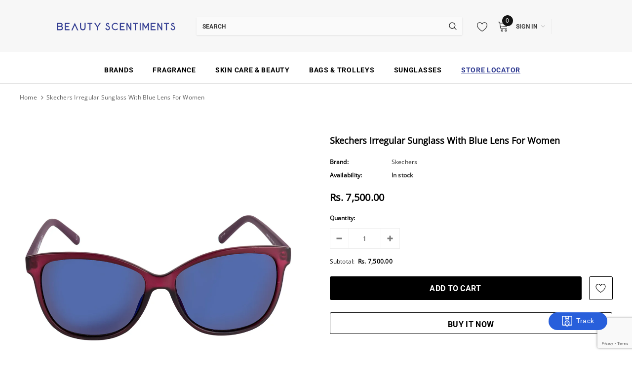

--- FILE ---
content_type: text/html; charset=utf-8
request_url: https://www.google.com/recaptcha/enterprise/anchor?ar=1&k=6LeHG2ApAAAAAO4rPaDW-qVpPKPOBfjbCpzJB9ey&co=aHR0cHM6Ly93d3cuYmVhdXR5c2NlbnRpbWVudHMuY29tOjQ0Mw..&hl=en&v=PoyoqOPhxBO7pBk68S4YbpHZ&size=invisible&anchor-ms=20000&execute-ms=30000&cb=afhe05jo7vf7
body_size: 48919
content:
<!DOCTYPE HTML><html dir="ltr" lang="en"><head><meta http-equiv="Content-Type" content="text/html; charset=UTF-8">
<meta http-equiv="X-UA-Compatible" content="IE=edge">
<title>reCAPTCHA</title>
<style type="text/css">
/* cyrillic-ext */
@font-face {
  font-family: 'Roboto';
  font-style: normal;
  font-weight: 400;
  font-stretch: 100%;
  src: url(//fonts.gstatic.com/s/roboto/v48/KFO7CnqEu92Fr1ME7kSn66aGLdTylUAMa3GUBHMdazTgWw.woff2) format('woff2');
  unicode-range: U+0460-052F, U+1C80-1C8A, U+20B4, U+2DE0-2DFF, U+A640-A69F, U+FE2E-FE2F;
}
/* cyrillic */
@font-face {
  font-family: 'Roboto';
  font-style: normal;
  font-weight: 400;
  font-stretch: 100%;
  src: url(//fonts.gstatic.com/s/roboto/v48/KFO7CnqEu92Fr1ME7kSn66aGLdTylUAMa3iUBHMdazTgWw.woff2) format('woff2');
  unicode-range: U+0301, U+0400-045F, U+0490-0491, U+04B0-04B1, U+2116;
}
/* greek-ext */
@font-face {
  font-family: 'Roboto';
  font-style: normal;
  font-weight: 400;
  font-stretch: 100%;
  src: url(//fonts.gstatic.com/s/roboto/v48/KFO7CnqEu92Fr1ME7kSn66aGLdTylUAMa3CUBHMdazTgWw.woff2) format('woff2');
  unicode-range: U+1F00-1FFF;
}
/* greek */
@font-face {
  font-family: 'Roboto';
  font-style: normal;
  font-weight: 400;
  font-stretch: 100%;
  src: url(//fonts.gstatic.com/s/roboto/v48/KFO7CnqEu92Fr1ME7kSn66aGLdTylUAMa3-UBHMdazTgWw.woff2) format('woff2');
  unicode-range: U+0370-0377, U+037A-037F, U+0384-038A, U+038C, U+038E-03A1, U+03A3-03FF;
}
/* math */
@font-face {
  font-family: 'Roboto';
  font-style: normal;
  font-weight: 400;
  font-stretch: 100%;
  src: url(//fonts.gstatic.com/s/roboto/v48/KFO7CnqEu92Fr1ME7kSn66aGLdTylUAMawCUBHMdazTgWw.woff2) format('woff2');
  unicode-range: U+0302-0303, U+0305, U+0307-0308, U+0310, U+0312, U+0315, U+031A, U+0326-0327, U+032C, U+032F-0330, U+0332-0333, U+0338, U+033A, U+0346, U+034D, U+0391-03A1, U+03A3-03A9, U+03B1-03C9, U+03D1, U+03D5-03D6, U+03F0-03F1, U+03F4-03F5, U+2016-2017, U+2034-2038, U+203C, U+2040, U+2043, U+2047, U+2050, U+2057, U+205F, U+2070-2071, U+2074-208E, U+2090-209C, U+20D0-20DC, U+20E1, U+20E5-20EF, U+2100-2112, U+2114-2115, U+2117-2121, U+2123-214F, U+2190, U+2192, U+2194-21AE, U+21B0-21E5, U+21F1-21F2, U+21F4-2211, U+2213-2214, U+2216-22FF, U+2308-230B, U+2310, U+2319, U+231C-2321, U+2336-237A, U+237C, U+2395, U+239B-23B7, U+23D0, U+23DC-23E1, U+2474-2475, U+25AF, U+25B3, U+25B7, U+25BD, U+25C1, U+25CA, U+25CC, U+25FB, U+266D-266F, U+27C0-27FF, U+2900-2AFF, U+2B0E-2B11, U+2B30-2B4C, U+2BFE, U+3030, U+FF5B, U+FF5D, U+1D400-1D7FF, U+1EE00-1EEFF;
}
/* symbols */
@font-face {
  font-family: 'Roboto';
  font-style: normal;
  font-weight: 400;
  font-stretch: 100%;
  src: url(//fonts.gstatic.com/s/roboto/v48/KFO7CnqEu92Fr1ME7kSn66aGLdTylUAMaxKUBHMdazTgWw.woff2) format('woff2');
  unicode-range: U+0001-000C, U+000E-001F, U+007F-009F, U+20DD-20E0, U+20E2-20E4, U+2150-218F, U+2190, U+2192, U+2194-2199, U+21AF, U+21E6-21F0, U+21F3, U+2218-2219, U+2299, U+22C4-22C6, U+2300-243F, U+2440-244A, U+2460-24FF, U+25A0-27BF, U+2800-28FF, U+2921-2922, U+2981, U+29BF, U+29EB, U+2B00-2BFF, U+4DC0-4DFF, U+FFF9-FFFB, U+10140-1018E, U+10190-1019C, U+101A0, U+101D0-101FD, U+102E0-102FB, U+10E60-10E7E, U+1D2C0-1D2D3, U+1D2E0-1D37F, U+1F000-1F0FF, U+1F100-1F1AD, U+1F1E6-1F1FF, U+1F30D-1F30F, U+1F315, U+1F31C, U+1F31E, U+1F320-1F32C, U+1F336, U+1F378, U+1F37D, U+1F382, U+1F393-1F39F, U+1F3A7-1F3A8, U+1F3AC-1F3AF, U+1F3C2, U+1F3C4-1F3C6, U+1F3CA-1F3CE, U+1F3D4-1F3E0, U+1F3ED, U+1F3F1-1F3F3, U+1F3F5-1F3F7, U+1F408, U+1F415, U+1F41F, U+1F426, U+1F43F, U+1F441-1F442, U+1F444, U+1F446-1F449, U+1F44C-1F44E, U+1F453, U+1F46A, U+1F47D, U+1F4A3, U+1F4B0, U+1F4B3, U+1F4B9, U+1F4BB, U+1F4BF, U+1F4C8-1F4CB, U+1F4D6, U+1F4DA, U+1F4DF, U+1F4E3-1F4E6, U+1F4EA-1F4ED, U+1F4F7, U+1F4F9-1F4FB, U+1F4FD-1F4FE, U+1F503, U+1F507-1F50B, U+1F50D, U+1F512-1F513, U+1F53E-1F54A, U+1F54F-1F5FA, U+1F610, U+1F650-1F67F, U+1F687, U+1F68D, U+1F691, U+1F694, U+1F698, U+1F6AD, U+1F6B2, U+1F6B9-1F6BA, U+1F6BC, U+1F6C6-1F6CF, U+1F6D3-1F6D7, U+1F6E0-1F6EA, U+1F6F0-1F6F3, U+1F6F7-1F6FC, U+1F700-1F7FF, U+1F800-1F80B, U+1F810-1F847, U+1F850-1F859, U+1F860-1F887, U+1F890-1F8AD, U+1F8B0-1F8BB, U+1F8C0-1F8C1, U+1F900-1F90B, U+1F93B, U+1F946, U+1F984, U+1F996, U+1F9E9, U+1FA00-1FA6F, U+1FA70-1FA7C, U+1FA80-1FA89, U+1FA8F-1FAC6, U+1FACE-1FADC, U+1FADF-1FAE9, U+1FAF0-1FAF8, U+1FB00-1FBFF;
}
/* vietnamese */
@font-face {
  font-family: 'Roboto';
  font-style: normal;
  font-weight: 400;
  font-stretch: 100%;
  src: url(//fonts.gstatic.com/s/roboto/v48/KFO7CnqEu92Fr1ME7kSn66aGLdTylUAMa3OUBHMdazTgWw.woff2) format('woff2');
  unicode-range: U+0102-0103, U+0110-0111, U+0128-0129, U+0168-0169, U+01A0-01A1, U+01AF-01B0, U+0300-0301, U+0303-0304, U+0308-0309, U+0323, U+0329, U+1EA0-1EF9, U+20AB;
}
/* latin-ext */
@font-face {
  font-family: 'Roboto';
  font-style: normal;
  font-weight: 400;
  font-stretch: 100%;
  src: url(//fonts.gstatic.com/s/roboto/v48/KFO7CnqEu92Fr1ME7kSn66aGLdTylUAMa3KUBHMdazTgWw.woff2) format('woff2');
  unicode-range: U+0100-02BA, U+02BD-02C5, U+02C7-02CC, U+02CE-02D7, U+02DD-02FF, U+0304, U+0308, U+0329, U+1D00-1DBF, U+1E00-1E9F, U+1EF2-1EFF, U+2020, U+20A0-20AB, U+20AD-20C0, U+2113, U+2C60-2C7F, U+A720-A7FF;
}
/* latin */
@font-face {
  font-family: 'Roboto';
  font-style: normal;
  font-weight: 400;
  font-stretch: 100%;
  src: url(//fonts.gstatic.com/s/roboto/v48/KFO7CnqEu92Fr1ME7kSn66aGLdTylUAMa3yUBHMdazQ.woff2) format('woff2');
  unicode-range: U+0000-00FF, U+0131, U+0152-0153, U+02BB-02BC, U+02C6, U+02DA, U+02DC, U+0304, U+0308, U+0329, U+2000-206F, U+20AC, U+2122, U+2191, U+2193, U+2212, U+2215, U+FEFF, U+FFFD;
}
/* cyrillic-ext */
@font-face {
  font-family: 'Roboto';
  font-style: normal;
  font-weight: 500;
  font-stretch: 100%;
  src: url(//fonts.gstatic.com/s/roboto/v48/KFO7CnqEu92Fr1ME7kSn66aGLdTylUAMa3GUBHMdazTgWw.woff2) format('woff2');
  unicode-range: U+0460-052F, U+1C80-1C8A, U+20B4, U+2DE0-2DFF, U+A640-A69F, U+FE2E-FE2F;
}
/* cyrillic */
@font-face {
  font-family: 'Roboto';
  font-style: normal;
  font-weight: 500;
  font-stretch: 100%;
  src: url(//fonts.gstatic.com/s/roboto/v48/KFO7CnqEu92Fr1ME7kSn66aGLdTylUAMa3iUBHMdazTgWw.woff2) format('woff2');
  unicode-range: U+0301, U+0400-045F, U+0490-0491, U+04B0-04B1, U+2116;
}
/* greek-ext */
@font-face {
  font-family: 'Roboto';
  font-style: normal;
  font-weight: 500;
  font-stretch: 100%;
  src: url(//fonts.gstatic.com/s/roboto/v48/KFO7CnqEu92Fr1ME7kSn66aGLdTylUAMa3CUBHMdazTgWw.woff2) format('woff2');
  unicode-range: U+1F00-1FFF;
}
/* greek */
@font-face {
  font-family: 'Roboto';
  font-style: normal;
  font-weight: 500;
  font-stretch: 100%;
  src: url(//fonts.gstatic.com/s/roboto/v48/KFO7CnqEu92Fr1ME7kSn66aGLdTylUAMa3-UBHMdazTgWw.woff2) format('woff2');
  unicode-range: U+0370-0377, U+037A-037F, U+0384-038A, U+038C, U+038E-03A1, U+03A3-03FF;
}
/* math */
@font-face {
  font-family: 'Roboto';
  font-style: normal;
  font-weight: 500;
  font-stretch: 100%;
  src: url(//fonts.gstatic.com/s/roboto/v48/KFO7CnqEu92Fr1ME7kSn66aGLdTylUAMawCUBHMdazTgWw.woff2) format('woff2');
  unicode-range: U+0302-0303, U+0305, U+0307-0308, U+0310, U+0312, U+0315, U+031A, U+0326-0327, U+032C, U+032F-0330, U+0332-0333, U+0338, U+033A, U+0346, U+034D, U+0391-03A1, U+03A3-03A9, U+03B1-03C9, U+03D1, U+03D5-03D6, U+03F0-03F1, U+03F4-03F5, U+2016-2017, U+2034-2038, U+203C, U+2040, U+2043, U+2047, U+2050, U+2057, U+205F, U+2070-2071, U+2074-208E, U+2090-209C, U+20D0-20DC, U+20E1, U+20E5-20EF, U+2100-2112, U+2114-2115, U+2117-2121, U+2123-214F, U+2190, U+2192, U+2194-21AE, U+21B0-21E5, U+21F1-21F2, U+21F4-2211, U+2213-2214, U+2216-22FF, U+2308-230B, U+2310, U+2319, U+231C-2321, U+2336-237A, U+237C, U+2395, U+239B-23B7, U+23D0, U+23DC-23E1, U+2474-2475, U+25AF, U+25B3, U+25B7, U+25BD, U+25C1, U+25CA, U+25CC, U+25FB, U+266D-266F, U+27C0-27FF, U+2900-2AFF, U+2B0E-2B11, U+2B30-2B4C, U+2BFE, U+3030, U+FF5B, U+FF5D, U+1D400-1D7FF, U+1EE00-1EEFF;
}
/* symbols */
@font-face {
  font-family: 'Roboto';
  font-style: normal;
  font-weight: 500;
  font-stretch: 100%;
  src: url(//fonts.gstatic.com/s/roboto/v48/KFO7CnqEu92Fr1ME7kSn66aGLdTylUAMaxKUBHMdazTgWw.woff2) format('woff2');
  unicode-range: U+0001-000C, U+000E-001F, U+007F-009F, U+20DD-20E0, U+20E2-20E4, U+2150-218F, U+2190, U+2192, U+2194-2199, U+21AF, U+21E6-21F0, U+21F3, U+2218-2219, U+2299, U+22C4-22C6, U+2300-243F, U+2440-244A, U+2460-24FF, U+25A0-27BF, U+2800-28FF, U+2921-2922, U+2981, U+29BF, U+29EB, U+2B00-2BFF, U+4DC0-4DFF, U+FFF9-FFFB, U+10140-1018E, U+10190-1019C, U+101A0, U+101D0-101FD, U+102E0-102FB, U+10E60-10E7E, U+1D2C0-1D2D3, U+1D2E0-1D37F, U+1F000-1F0FF, U+1F100-1F1AD, U+1F1E6-1F1FF, U+1F30D-1F30F, U+1F315, U+1F31C, U+1F31E, U+1F320-1F32C, U+1F336, U+1F378, U+1F37D, U+1F382, U+1F393-1F39F, U+1F3A7-1F3A8, U+1F3AC-1F3AF, U+1F3C2, U+1F3C4-1F3C6, U+1F3CA-1F3CE, U+1F3D4-1F3E0, U+1F3ED, U+1F3F1-1F3F3, U+1F3F5-1F3F7, U+1F408, U+1F415, U+1F41F, U+1F426, U+1F43F, U+1F441-1F442, U+1F444, U+1F446-1F449, U+1F44C-1F44E, U+1F453, U+1F46A, U+1F47D, U+1F4A3, U+1F4B0, U+1F4B3, U+1F4B9, U+1F4BB, U+1F4BF, U+1F4C8-1F4CB, U+1F4D6, U+1F4DA, U+1F4DF, U+1F4E3-1F4E6, U+1F4EA-1F4ED, U+1F4F7, U+1F4F9-1F4FB, U+1F4FD-1F4FE, U+1F503, U+1F507-1F50B, U+1F50D, U+1F512-1F513, U+1F53E-1F54A, U+1F54F-1F5FA, U+1F610, U+1F650-1F67F, U+1F687, U+1F68D, U+1F691, U+1F694, U+1F698, U+1F6AD, U+1F6B2, U+1F6B9-1F6BA, U+1F6BC, U+1F6C6-1F6CF, U+1F6D3-1F6D7, U+1F6E0-1F6EA, U+1F6F0-1F6F3, U+1F6F7-1F6FC, U+1F700-1F7FF, U+1F800-1F80B, U+1F810-1F847, U+1F850-1F859, U+1F860-1F887, U+1F890-1F8AD, U+1F8B0-1F8BB, U+1F8C0-1F8C1, U+1F900-1F90B, U+1F93B, U+1F946, U+1F984, U+1F996, U+1F9E9, U+1FA00-1FA6F, U+1FA70-1FA7C, U+1FA80-1FA89, U+1FA8F-1FAC6, U+1FACE-1FADC, U+1FADF-1FAE9, U+1FAF0-1FAF8, U+1FB00-1FBFF;
}
/* vietnamese */
@font-face {
  font-family: 'Roboto';
  font-style: normal;
  font-weight: 500;
  font-stretch: 100%;
  src: url(//fonts.gstatic.com/s/roboto/v48/KFO7CnqEu92Fr1ME7kSn66aGLdTylUAMa3OUBHMdazTgWw.woff2) format('woff2');
  unicode-range: U+0102-0103, U+0110-0111, U+0128-0129, U+0168-0169, U+01A0-01A1, U+01AF-01B0, U+0300-0301, U+0303-0304, U+0308-0309, U+0323, U+0329, U+1EA0-1EF9, U+20AB;
}
/* latin-ext */
@font-face {
  font-family: 'Roboto';
  font-style: normal;
  font-weight: 500;
  font-stretch: 100%;
  src: url(//fonts.gstatic.com/s/roboto/v48/KFO7CnqEu92Fr1ME7kSn66aGLdTylUAMa3KUBHMdazTgWw.woff2) format('woff2');
  unicode-range: U+0100-02BA, U+02BD-02C5, U+02C7-02CC, U+02CE-02D7, U+02DD-02FF, U+0304, U+0308, U+0329, U+1D00-1DBF, U+1E00-1E9F, U+1EF2-1EFF, U+2020, U+20A0-20AB, U+20AD-20C0, U+2113, U+2C60-2C7F, U+A720-A7FF;
}
/* latin */
@font-face {
  font-family: 'Roboto';
  font-style: normal;
  font-weight: 500;
  font-stretch: 100%;
  src: url(//fonts.gstatic.com/s/roboto/v48/KFO7CnqEu92Fr1ME7kSn66aGLdTylUAMa3yUBHMdazQ.woff2) format('woff2');
  unicode-range: U+0000-00FF, U+0131, U+0152-0153, U+02BB-02BC, U+02C6, U+02DA, U+02DC, U+0304, U+0308, U+0329, U+2000-206F, U+20AC, U+2122, U+2191, U+2193, U+2212, U+2215, U+FEFF, U+FFFD;
}
/* cyrillic-ext */
@font-face {
  font-family: 'Roboto';
  font-style: normal;
  font-weight: 900;
  font-stretch: 100%;
  src: url(//fonts.gstatic.com/s/roboto/v48/KFO7CnqEu92Fr1ME7kSn66aGLdTylUAMa3GUBHMdazTgWw.woff2) format('woff2');
  unicode-range: U+0460-052F, U+1C80-1C8A, U+20B4, U+2DE0-2DFF, U+A640-A69F, U+FE2E-FE2F;
}
/* cyrillic */
@font-face {
  font-family: 'Roboto';
  font-style: normal;
  font-weight: 900;
  font-stretch: 100%;
  src: url(//fonts.gstatic.com/s/roboto/v48/KFO7CnqEu92Fr1ME7kSn66aGLdTylUAMa3iUBHMdazTgWw.woff2) format('woff2');
  unicode-range: U+0301, U+0400-045F, U+0490-0491, U+04B0-04B1, U+2116;
}
/* greek-ext */
@font-face {
  font-family: 'Roboto';
  font-style: normal;
  font-weight: 900;
  font-stretch: 100%;
  src: url(//fonts.gstatic.com/s/roboto/v48/KFO7CnqEu92Fr1ME7kSn66aGLdTylUAMa3CUBHMdazTgWw.woff2) format('woff2');
  unicode-range: U+1F00-1FFF;
}
/* greek */
@font-face {
  font-family: 'Roboto';
  font-style: normal;
  font-weight: 900;
  font-stretch: 100%;
  src: url(//fonts.gstatic.com/s/roboto/v48/KFO7CnqEu92Fr1ME7kSn66aGLdTylUAMa3-UBHMdazTgWw.woff2) format('woff2');
  unicode-range: U+0370-0377, U+037A-037F, U+0384-038A, U+038C, U+038E-03A1, U+03A3-03FF;
}
/* math */
@font-face {
  font-family: 'Roboto';
  font-style: normal;
  font-weight: 900;
  font-stretch: 100%;
  src: url(//fonts.gstatic.com/s/roboto/v48/KFO7CnqEu92Fr1ME7kSn66aGLdTylUAMawCUBHMdazTgWw.woff2) format('woff2');
  unicode-range: U+0302-0303, U+0305, U+0307-0308, U+0310, U+0312, U+0315, U+031A, U+0326-0327, U+032C, U+032F-0330, U+0332-0333, U+0338, U+033A, U+0346, U+034D, U+0391-03A1, U+03A3-03A9, U+03B1-03C9, U+03D1, U+03D5-03D6, U+03F0-03F1, U+03F4-03F5, U+2016-2017, U+2034-2038, U+203C, U+2040, U+2043, U+2047, U+2050, U+2057, U+205F, U+2070-2071, U+2074-208E, U+2090-209C, U+20D0-20DC, U+20E1, U+20E5-20EF, U+2100-2112, U+2114-2115, U+2117-2121, U+2123-214F, U+2190, U+2192, U+2194-21AE, U+21B0-21E5, U+21F1-21F2, U+21F4-2211, U+2213-2214, U+2216-22FF, U+2308-230B, U+2310, U+2319, U+231C-2321, U+2336-237A, U+237C, U+2395, U+239B-23B7, U+23D0, U+23DC-23E1, U+2474-2475, U+25AF, U+25B3, U+25B7, U+25BD, U+25C1, U+25CA, U+25CC, U+25FB, U+266D-266F, U+27C0-27FF, U+2900-2AFF, U+2B0E-2B11, U+2B30-2B4C, U+2BFE, U+3030, U+FF5B, U+FF5D, U+1D400-1D7FF, U+1EE00-1EEFF;
}
/* symbols */
@font-face {
  font-family: 'Roboto';
  font-style: normal;
  font-weight: 900;
  font-stretch: 100%;
  src: url(//fonts.gstatic.com/s/roboto/v48/KFO7CnqEu92Fr1ME7kSn66aGLdTylUAMaxKUBHMdazTgWw.woff2) format('woff2');
  unicode-range: U+0001-000C, U+000E-001F, U+007F-009F, U+20DD-20E0, U+20E2-20E4, U+2150-218F, U+2190, U+2192, U+2194-2199, U+21AF, U+21E6-21F0, U+21F3, U+2218-2219, U+2299, U+22C4-22C6, U+2300-243F, U+2440-244A, U+2460-24FF, U+25A0-27BF, U+2800-28FF, U+2921-2922, U+2981, U+29BF, U+29EB, U+2B00-2BFF, U+4DC0-4DFF, U+FFF9-FFFB, U+10140-1018E, U+10190-1019C, U+101A0, U+101D0-101FD, U+102E0-102FB, U+10E60-10E7E, U+1D2C0-1D2D3, U+1D2E0-1D37F, U+1F000-1F0FF, U+1F100-1F1AD, U+1F1E6-1F1FF, U+1F30D-1F30F, U+1F315, U+1F31C, U+1F31E, U+1F320-1F32C, U+1F336, U+1F378, U+1F37D, U+1F382, U+1F393-1F39F, U+1F3A7-1F3A8, U+1F3AC-1F3AF, U+1F3C2, U+1F3C4-1F3C6, U+1F3CA-1F3CE, U+1F3D4-1F3E0, U+1F3ED, U+1F3F1-1F3F3, U+1F3F5-1F3F7, U+1F408, U+1F415, U+1F41F, U+1F426, U+1F43F, U+1F441-1F442, U+1F444, U+1F446-1F449, U+1F44C-1F44E, U+1F453, U+1F46A, U+1F47D, U+1F4A3, U+1F4B0, U+1F4B3, U+1F4B9, U+1F4BB, U+1F4BF, U+1F4C8-1F4CB, U+1F4D6, U+1F4DA, U+1F4DF, U+1F4E3-1F4E6, U+1F4EA-1F4ED, U+1F4F7, U+1F4F9-1F4FB, U+1F4FD-1F4FE, U+1F503, U+1F507-1F50B, U+1F50D, U+1F512-1F513, U+1F53E-1F54A, U+1F54F-1F5FA, U+1F610, U+1F650-1F67F, U+1F687, U+1F68D, U+1F691, U+1F694, U+1F698, U+1F6AD, U+1F6B2, U+1F6B9-1F6BA, U+1F6BC, U+1F6C6-1F6CF, U+1F6D3-1F6D7, U+1F6E0-1F6EA, U+1F6F0-1F6F3, U+1F6F7-1F6FC, U+1F700-1F7FF, U+1F800-1F80B, U+1F810-1F847, U+1F850-1F859, U+1F860-1F887, U+1F890-1F8AD, U+1F8B0-1F8BB, U+1F8C0-1F8C1, U+1F900-1F90B, U+1F93B, U+1F946, U+1F984, U+1F996, U+1F9E9, U+1FA00-1FA6F, U+1FA70-1FA7C, U+1FA80-1FA89, U+1FA8F-1FAC6, U+1FACE-1FADC, U+1FADF-1FAE9, U+1FAF0-1FAF8, U+1FB00-1FBFF;
}
/* vietnamese */
@font-face {
  font-family: 'Roboto';
  font-style: normal;
  font-weight: 900;
  font-stretch: 100%;
  src: url(//fonts.gstatic.com/s/roboto/v48/KFO7CnqEu92Fr1ME7kSn66aGLdTylUAMa3OUBHMdazTgWw.woff2) format('woff2');
  unicode-range: U+0102-0103, U+0110-0111, U+0128-0129, U+0168-0169, U+01A0-01A1, U+01AF-01B0, U+0300-0301, U+0303-0304, U+0308-0309, U+0323, U+0329, U+1EA0-1EF9, U+20AB;
}
/* latin-ext */
@font-face {
  font-family: 'Roboto';
  font-style: normal;
  font-weight: 900;
  font-stretch: 100%;
  src: url(//fonts.gstatic.com/s/roboto/v48/KFO7CnqEu92Fr1ME7kSn66aGLdTylUAMa3KUBHMdazTgWw.woff2) format('woff2');
  unicode-range: U+0100-02BA, U+02BD-02C5, U+02C7-02CC, U+02CE-02D7, U+02DD-02FF, U+0304, U+0308, U+0329, U+1D00-1DBF, U+1E00-1E9F, U+1EF2-1EFF, U+2020, U+20A0-20AB, U+20AD-20C0, U+2113, U+2C60-2C7F, U+A720-A7FF;
}
/* latin */
@font-face {
  font-family: 'Roboto';
  font-style: normal;
  font-weight: 900;
  font-stretch: 100%;
  src: url(//fonts.gstatic.com/s/roboto/v48/KFO7CnqEu92Fr1ME7kSn66aGLdTylUAMa3yUBHMdazQ.woff2) format('woff2');
  unicode-range: U+0000-00FF, U+0131, U+0152-0153, U+02BB-02BC, U+02C6, U+02DA, U+02DC, U+0304, U+0308, U+0329, U+2000-206F, U+20AC, U+2122, U+2191, U+2193, U+2212, U+2215, U+FEFF, U+FFFD;
}

</style>
<link rel="stylesheet" type="text/css" href="https://www.gstatic.com/recaptcha/releases/PoyoqOPhxBO7pBk68S4YbpHZ/styles__ltr.css">
<script nonce="ABVTh8idUH30NXx-WBea9A" type="text/javascript">window['__recaptcha_api'] = 'https://www.google.com/recaptcha/enterprise/';</script>
<script type="text/javascript" src="https://www.gstatic.com/recaptcha/releases/PoyoqOPhxBO7pBk68S4YbpHZ/recaptcha__en.js" nonce="ABVTh8idUH30NXx-WBea9A">
      
    </script></head>
<body><div id="rc-anchor-alert" class="rc-anchor-alert"></div>
<input type="hidden" id="recaptcha-token" value="[base64]">
<script type="text/javascript" nonce="ABVTh8idUH30NXx-WBea9A">
      recaptcha.anchor.Main.init("[\x22ainput\x22,[\x22bgdata\x22,\x22\x22,\[base64]/[base64]/[base64]/ZyhXLGgpOnEoW04sMjEsbF0sVywwKSxoKSxmYWxzZSxmYWxzZSl9Y2F0Y2goayl7RygzNTgsVyk/[base64]/[base64]/[base64]/[base64]/[base64]/[base64]/[base64]/bmV3IEJbT10oRFswXSk6dz09Mj9uZXcgQltPXShEWzBdLERbMV0pOnc9PTM/bmV3IEJbT10oRFswXSxEWzFdLERbMl0pOnc9PTQ/[base64]/[base64]/[base64]/[base64]/[base64]\\u003d\x22,\[base64]\\u003d\x22,\[base64]/[base64]/[base64]/CpAwQcgXCkBzCgsKdw6bClkhJQsO3w6rChcKMS8Oiw5HCukFCw77Cm2A6w6h5McKeMVrCo0RYXMO2A8K9GsK+w4oxwpsFSsOyw7/[base64]/CgcOQMGzCtX3DgcO/ScKpw4FxwrDCt8Ofwo5Uw75Ndzgzw6nCnMOjN8OWw419wqbDiXfCsS/CpsOow5TDs8OAdcKRwpYqwrjCisOuwpBgwrnDjDbDrCzDrHIYwqbCkHTCvBtsSMKjSsO7w4Bdw6/DmMOwQMKZGEF9T8K5wr3DncOJw6vDmsKgw7jChMOqFsKoaTnCpWbDs8OfworCpMO1w7DCgsKhHMO9w48CeEtpB3rDrsOVGcOAwoJCw7gZw4/Dt8KVw5E4wo/[base64]/DoEHDgxTDqWc5XnHDqcOuwqNwJEbDr1tFBEMdwoZxwqrCpy5eRcOYw4lnVMKyVggpwqMEccOLw5sgwpp+BUltZsOJwr9kVGXDkcKwF8OLw7h/M8OVwrM4RnTDoXbCuSLDmhLDtVJGw4kBeMKMwrE8w6E0XXPCp8OjP8Kkw73DvXLDuj5Rw4LDgEXDuHXCisOCwrLCsyowckXDgcO7wotIwqNiIMK3GXHCkcKdwoHDrwVXKE3DucO1w5h/MH3Cr8K1wq9iwqvDv8OyOydLZ8Kbwo5CwpzDo8KnPcKgw4TCrcK3w7hFWSM2wp/CkiPCvcKYwqvCusKUNsOTwpvCtzBowoLCtnYFwqrCs05ywqlYwqHCgXclwrEjw4jCkcONYB3Dsk7CmjTCuykaw5rDtlfDowbDhXvCuMK/w6XCvkBRX8KfwozDmCsYwrPCgjnCmj7Dk8KUb8KcJV/ClsOOw43DiFzDs1kHw4Zcwp7Dg8KeDMKcA8OxKMOywpRxwqxywpMmw7Fuw6/DkkjCicKswqvDq8O9w4XDnMO0w7N9Cy7Dulsuw7MMFcO6wqh/dcOKZht4wqoRwrpew7nDgl3DrDbDhw7DgGNHRgRbaMKsQw7DgMOjw7tec8OmLMO8wofCokrCqMKFdcOPw45Kwqs3HAgiw5xvwq0/HcOPYsOkcHl5wozDlsOWwpfCssOrLcOsw6fDssK+XMKrLFXDoTXDmjjCu3fCtMOZw7vDqsOFw6jCuxpsBXMDXsK0w4TCuit/wq92SSLDlhnDlcORwoPCgDjDlXLCisKkw5TDtMK6w7vDig4PV8OLaMK4MSfDvj3DjlrDjsO+QDzCmxFpwol3w6bCjsKaJndmwoQQw6XCvGDDrGjDljvDjsOedwXChkQ2F2Unw4Z1w7TCu8OFRkxWw7gwQUYET3cpMxDDjMKOwrPDv3jDuWthFylrwoDDgU/DtzvCrMK3I1nDmsKUTzDCiMKhHBYuDjBbJHpOK2DDhx9vwpNQwqkmMMOsc8KOwqLDiTp0MMOUXm3CmcK0wq3Cs8ORwrTDs8Ocw7/DliTDnMKJOMK5wqhiw7jCrUbDvmTDiGErw6JNYsObHFjDk8KHw55nZcOhBkjCticIw5nDgMOkdcKDwqlCJ8K5wphzcMOkw68UNsKrFsOPWwxbwqfDsybDgsOuIMKBwqTCisOCwqpTw7XCq1jCicOGw5rCuHPDnMKQwoFCw6rDqDx1w4x/HnrDk8KEwo3DvC0eWcOSWcOtDkdiPWzDi8Kcw4bCkcKIw693w4vDsMKJESQYw7/Ckl7DncOdw6kISsKIwrHDnMK9KjzDkcKMa2LCoTp+w7jDgyIHw4l/[base64]/JMKGw4NSwqVuI1RUwqrCk8OswpcLUcKSw7LCizVJacOHw4cPcsKewpFWAMO/wr/CqEnCp8OMUMOxIlnCsRwKw7DDpmPDumNow5l3VBNCTyNMw7pveTlUw6XDnCt0I8ODBcKbUQJNEDzDpcKowoR9wpnCu0IzwqPCjgovEcKzasKeZEzCkEHDpsOzOcKtwq/DhMOyXcO7UcKfGjMaw4FKwpnCsiJOV8O/[base64]/DgEZfCwLDvcOWwqNDwq52MMKfw6RuXU3CkwV0wpAswpbClzzDlj8/w6vDil/CphXCpcO1w4EmNCcCw5JjNMKDRsKHw6/DlVvCvQ3CsSLDkMOwworDgMKaZcKxCMOxw6ZNwrYZCGNoZMOFT8OCwpQLSm1hK04XasKzaU9RezfDscKIwq0jwrAELzHDgMKdYsO/[base64]/[base64]/[base64]/wpbDssO0BcK4w5/[base64]/DiHfCgcKpMkPCpcKPHsO8Tw9/HsOED8O9ZXDDtBVDwopuwr8ZSsK/w5DCocKrw5/DusO1w7lawr14w5fDnkXCtcO2wrDCtDHChsO/wpkwc8O3CR3Cj8KNJsKQbMKRw7TCizHCr8OjW8KXBGMww6/DsMOGw5sfDsOMw7TCtQrDpsKpPcKew4JEw7DCrcOHwqHCmi1Bw7cmw4/DosOJO8Kow57CpsKuU8OZKQxmw4VMwpxGwozDmQbCtcOgBxASwqzDocKfTSw/wpHCisKhw7wZwoTDj8O6w6PDmWtKLkrDkCclwqrDosOSRirCucO+ScKvAMOSwqnDgA1Hwr7CkWoGV1nDpcOEd2MXRR9bwpV1woBuBsKiLsK/MQ9bAw3DrcKLeEgMwo8PwrdLHMOUWwczwovDjh9Aw7/CmEFbwqzDtcKOaxVXfGgSLjI4wpnCusK/w6UbwoLDuRHCmMKHA8KYM1jDvMKBdMKjwqHCoQDCs8OyVcKsUE/CrD7DpsOccSjCvAPDscKQScKRdUkJTmJSYlHCrcKIw7MAwrBjGCUhw7/Cp8K6wpbDtsKsw7PCtjRnCcOyJAvDuCNAw43CscOCScOfwp/DnxLDg8Ktw7BjOcKVwpLDrcKjQToUd8Ksw6vCp3Uka1kuw7zDh8Kew6swXTXCq8KTw7rCu8KTwqvClWxZw6ldwq3DrizDrMK8anZKJ2cAw6VYIMKHw5R6dU/[base64]/CiHlbw5vDhwhIw7jDt2nCqB0BwqwJacO/QcK3woQYFQ/DmhIINcOfJWHCh8KPw65/wpdOw5g7woXDkMK1wpzCh0fDuWpEDsO4YGAIR3rDvUZ7w73CmhTCg8OwBV0Fw7cmOW8Pw5zDncOOFhfDjlcjCsOcDMKhVMK2XsO9wpVvwrDCrSNOZGnDgXzDsVPCnENqTMKsw7hqEsKMY3gSw4jDhcK0OkNpL8OZP8OcwpPCqyLDlAEhL11iwp7CnxfDsG/DjWgtBR5uw4rCuk/DnMO3w6Evw7JfQ3gww5o4CH9Qb8OMw48Xw6gDw6Fxw53DpMKzw7zDqxrDsgHCpcKXZmtrQDjCtsO6wrzCqRXDvnAPIXDCjMOtR8OWwrFSSMK6w6XCscKlDcK3csO3wpAqw45gw4ZMwovClVXCkxA6S8KQwplaw7ERNnp9woNmwoXDuMKlw4vDv1J7RcKew5/DqndvwpfCoMOSTcOtEUjDoxfCj3jCksKQDWPDlMOwK8Osw55DCi5oagrDkcOoRS3Djx84OmgEJVTDsErDvcKpFMOmJ8KSTk/DvS7ClgTDrFtxwpcuQ8KUdsO+wprCq2QcZF3Cp8KTFip6w6lvwq8Hw7s4HDMtwrA/OlbCuHbCnENOwrrDp8KvwpJvw5PDh8OWSy08fsKPVsOBw7xnC8OiwodrE15nw6fDnihnX8KcZcOkPsKNwpJRX8KIw4zDungAFDU2dMODMsKWw7lWE0rDj1IjC8OowpHDj0HDtyVlwqPDtxnCiMK/w4rDuhcVdCVIMsOyw7wWD8KowoPDqcKowrvDiQEow5YqL0VSQ8KQwonCm2huZMOhwrnDl3x6ITnCtDcUWcOJMsKqSRTDocOgbMKmw4szwrLDqB7DiSZzOApjKiPDqsOoTFDDpMK2GcKsKn5eLsKTw7UwecKzw6tgw5/CnALDg8K9RmPCuDbDrUDDmcKOw5l3fcKvwqzDtsOyGcO1w7vDs8O2wo9wwo7Dv8OqFBA8w6nCi04Uf1LDmMKBAcKidhQLWsKvBMK8V0czw4UJBgrCswzDqXXCucKEMcO4J8K5w6RaWmBow5lZPMOzLAh7WxLCmsK1wrAPTTlnwp1/[base64]/d8OlYsKiw5Znw7rDhADDi2ZHT8KvYcOfImFKMcKpVcOTwpo+FMOdR3/Di8KEw5bDlsKNd0XDnkoSYcKkL2HDvMOmw6Ujw55rAgknTMOneMOxw4/DuMKQw6HCq8Knwo3Cq0bCtsKZwqUDQyXClmvDosOkYsOWwr/DrXB2wrbDnxgjw6nDvU7CtiMYc8ObwoEBw6wJw73CusOyw5XCui5NfybCsMOWZ0MTQ8KLw7RnEm/CkcOHw6TCrxxrw44yZ14ewpwbw6XCnsKPwqsLwonCisOxwq5Fwo0gw7BvPUTDpjJBOjlhwpEgfldOX8Ktwr3DkFMqbjFkwrfDhsOQcTE/Hl0PwrbDtMKrw5PCgsKGwoALw4DDj8Ojw5F4IMKHw4XDpMKow7XCrEBAwpvCgcKIV8K8GMKwwp7CpsO9ecOTLzo5cEnDtx4DwrE8wprDpA7DgxPDqsKJw7/[base64]/Di8O7JMKmM8KCSlRmBWnDmMKrIQTCg8Kew6/Cj8OLXDnCkToVDMORNkLCuMOVw5EvLcONwrNJJcK6MsKcw57DgcK4wqLCjMO+w5VXdsKkwqU9MAozwprCr8ORORNfbRJpwopewrFUY8KUXMK4w4hbBcKpwrY/[base64]/[base64]/w47Cm3HCiErCix7DtMK3woYZwoQFw6NRQHQOVAPCqnB1wrAQw6BVw4bCnwXDvjXDv8KUF0p2w5jDtsOfw6vCrijCqMO8esOQw4JIwpEpcBVwVcKYw6LDlcOzwq/CmcKOMMOfcj3CnABxwpLCn8OIF8Kuwr5GwocFPMOow7peS3/CosOcw7BcUMKJSmPCtMOZXX8dXyNERmrCvj5dKEzCqsOBJHQoeMOFRcOxw6fCuF3CqcKSwrYmwoXCgA7Cn8OyDmrCq8KdXMKpFibCmETDm2dZwopQw5BVwr/CnUvDqMKGfSfCv8K2IxDDuG3Du1IHwo7DghhjwqEEw4fCpGkjwrAabMKbJMKNwo/DnCJdw4zCgsOadcKmwp50w7gJworCoDknJEzDqErCqMOww73Ci03Ct38UViodPsKUwqhUwq/DrcKdwp/[base64]/[base64]/wohvwp7DjRE8RBcpb8ODwrcxwoLCt8KWWsOowqbCg8OgwpbCmMOLFyQAesKwAsKhNyRZFWfCigpRwpExVkvDkcKISMOrc8KnwoYZw7TCmhBCw7jCp8OhO8K4bl3Cq8K+w6RjLhDCksO9GF91wrMgTsOtw4Enw7bCqQ/CphrCpCbCncOgAsKSw6bDtRjDg8OSwqrDhUgmL8KmJsO+w6LDtQ/CqsKjWcK7wobChsK7O3Nnwr7CsmPDiijDuEpjfcO1KH5ZEcOpw6rCucOiOnbDuRLCiXbCjcO6wqRWwpc7IMOEw7jDmMKMw6kLwpkwXMOuK0F/wrItcV/DkMOWUsO+w7nCu0gzNhbDoTDDqsKvw77CsMO/wq/DqjAZw5DDk3fCisOkw6kawqnCrhtpW8KBC8OtwrrCicOJFCfDqkFsw4zCnMOqwqdEw4PDkHzDlMKuQnYqLxYIKAQmR8KUw73CnnpeT8ORw4o6AMK1YmLCvsOAwqbCosOYwq5aPkY/E1oaV1JIScO6w7oKFgLCrcO5B8Otw5w7VXvDsQfCunPCm8KPwo7DuX5DQ38hw7t2N3LDvSB4wpsCO8K4w4/[base64]/ChcOBwpZWFlPDtEM1BjYpH8OnB0FzcX7ChMOiZjxwYHxvw7HCs8Oow4PChMOLYDkwB8KAwp4KwqYGw4vDu8KUITDDkQ9pUcOpWT/DicKgCx/DrsO/C8Kfw4d2wrfDthLDuFHCtRbCiGHDgGLDnsK1bRcqw6Upw7UgU8OFNsOIKH5NAB/CrQfDoy/Dnk7DjmDDpcKpwr91w6TCucO3NA/DlQrDjsODKDLCiRnDk8KVw681LsKzJl8nw7HChlzDhzHDjMOzBcKgwpbDpSZCQWPCgRzDqWXCkgYSZ3TCucK3woUNw6TDg8KocTPDpiRSHjfDlcK0wrrDg1HDoMO1JQrDq8OuDXtTw6kWw5PDmcK4c0PCsMOPLBQMfcKJJBHDvDbDrsOMP0nCqWMwBMOMw7/DgsKAKcO/wp7CjltowrV2w6piHzjDlcOCIcKbwplrEnB3PxlsDcKDJhoaSibDviBODxNlwrnCii7ClMOCwozDncOOw5sAIyjDlcKhw54LZGTDv8O1ZzpNwqQ9fGFlNMOOw6nDu8KYw6JOw60mXB/CnkJ0JMKYw4twdMKiw7Y0w7NsSMKywrUoHy9lw6B8SsKlw5Ygwr/CmcKdPnbCksKRYgcKw6cUw49qdQrCgsO+HlzDlwY6MBgreRA8wot1SBzDuBfDu8KNDi1PJMK+I8KNwoNScjPDo0DCgkc3w60PTlHDnsOUwoHCvjHDjsOMScOhw60oEzhVPDLDlTNvwrLDpMONDTrDtcK/LiRJJcOSw5nDmcKsw63CqBzCsMOcB3DCmsKsw649wo3CpxXCtcOuI8K+w4gSYUkmwo7CvTRFaznDqAw4VkUow4g/w4fDp8KHw5M2Gh8HFzB/w47DokHCrmxuNsKSPg/Dh8OoTgXDpQTDnsKTQgV/SsKGw5/[base64]/DlMK8NcOuAWzDkA/CgsOPw5vCrz9IVcOnwoRzG0ZNf0vCnW0kc8K8w6JZw4M8YEzDk0/Cv3VkwphIw5HDucOpwqnDicObDSB1wq8fIcK6Z3MREjfCsWdFMTFdwo4oPUdBXlV/bWgSBC0Pw6wRVlDDtsOxCcOPwrnCqB3Dt8OpHcO5XH52wo/[base64]/Z8OZGMKpw70CTMOIDcOoe8KgP8KUw47CnVzDhQdQfwXCt8K0ehzDvcKyw77CrMOZVirDu8O7VA1aRH/Dumlhwo7ClcKsTcO0csOAw6/DgxDCm3J1w57DucKQAG3DuR0KURjDl2o+FCBvRW3ClUJcwpk2wqUAbhdwwqdxPcK+asOTNMO6wr/[base64]/[base64]/[base64]/[base64]/w69YBsOwwo4aw6xzLMOrwpjCiCPDisOFw5vCssKcCMKPecOBwp1iIcOHAcOwUn/[base64]/DgcOJdcOlwqLCtsK/CMO+aj0GU3XCksOPcMO4fUIMw6LCmwk8O8OoPFMVwqbCmMOoFiPCgcK1wolgKcKrMcOhwpRDwq15QcOHwpoEGDppSCFUM1TCt8OzUcKxG1nCqcOxMMKKG3obwoXDu8OcHMKMJyjCqsO7woMlC8KdwqV2w6IcCwlUNsOhK3/CrQTCm8OIAMOoIHfCv8OqwrdawoAwwovDvMOOwqXDvEY/[base64]/Ch23CiEnDlsOKw5vDlcOJwrHDuTnCiCnCl8KRwotkYcKuw7cPwrTCrEVBw59SDRrCo0PDhsOQw7oYCE7ChhPDt8KiSHLDnl4kF34Dw5Q1N8KTwr7Cq8K1P8OZBCZFcCM4wphUw5rCisOrP3hTXMK3w4cAw6xQczUIBHvDqsKSVgU8dwbDmcOUw4PDnl7CqcO/[base64]/ScOXdcOFXsObw4oCw6PCi8O9wqDDhMK8wqIfERHCoHnDhsO0f0LCk8K+w73DjD7DvGrCncK7woBhFMOAU8O/w5HDmynDtx5CwoHDlcKibsOyw57DuMOQw7p9EsO0w5fDusOpBMKmwodzV8KPagrDjsKCw4jDnx8kw7vDiMKnP1jDrVnDs8KXw59Qw7V7OMKxw7VQQsOfQQ3CrsKBEjXCmkjDiV5QUMOyNU/[base64]/DpzDCscKYB8KOMMOZNix2w40cwovDul8Gw73Dn2NPFcOGbWbDqsOtKMOIR0phPsO9w7NJw5U8w7vChTzDnARpw4IRQH/[base64]/wr/DhsKjwqjCu1bCpMKLSMODNsKiwprChMKVw4rCssKvw73CoMKUwrtFTAMywqvDl2LCl38UccKmVsOiwqnCvcOnwpQXwoTDjcOew5ErbAN1IxBOwod9w4jDtMO5QsKzQgvCn8Kaw4TDmMOvJsKmAsOYIMOxccKEZ1bDjSzCoSXDqH/CpMOGDTLDgHLDhcKDw5ZxwprDlwUtwpzDosKEOsKOYAUUSRcuwptVRcKsw7rCkWNdcsK6wrQpw58FD2LDlngeKT8gQQ7CtCV/ZTnDuzHDnEAdwpDDrzN0w7bCmsK8aFZjwpbCo8Kww6Nvw6hGw7t0S8O2wqPCsgnDoVjCo1pmw6rDjkDDhsKjwpInwoIxQcKnwojCucOtwqBAw60vw5nDmDDCvBVLRTHCtMOqw5/ChcK+LMOHw7vDp0DDrMOYVcKvNVogw43CrcO2P1ond8OYfjICwpMOwogcwrw1dcOjD37CssKkw6A+TcKmZhkjw7Jgwr/CrxlDU8OgA1bCicKGL0bCucO3FwV5wqZPw748VcKzw7jCisOCDsO9Swcrw7PDg8Ofw50RFMK7wpAtw7nDqDtlfsO2dzDDqMOzaFrDhGvDtmvCh8K7w6TCocK/KGPCvsOLClQow44BJQJZw4cWczjCiTHDhhgVaMOmXcOXwrPDh13DncKPw5XCjlXCsmnDnELDpsK/w4ZKwr9FWEk5GsK5wrHCoBPCkcOawqDCuRhNQhZBTGfDn0FywoXDkhRtw4A2A2vDm8K+w4zDtsK9SVXCnVXCv8KQK8OxIUsPwqHDtMOyw5jCqVY8O8KpDcOSwqvDh07CqD/[base64]/w7jCssK2fT9uw7taOMOJYsOgw5ddO8OiE29FHW1uwq8IFRrCgQTCh8OzMGPCv8OiwoLDqMKmKBUkwo3CvsOww5XCmXfCowsOXyxDPMKwV8OxLcK4esKQw4RCw7/Ct8OSccKwRBLCjjNYw6BqSsOvwoHCocOMwpc0w4BCGlTDqmbCqHjCvnHDgBsSwosjMmRoCkM/[base64]/ClRQ5MHHDgx54OWDDn01Aw7nCjsKCw5k4fj02XcOmwoTDucKXZcKVw4EJw7AgfMKvwpMBFsOrAGYldnZ7wq/[base64]/fznDncORAAtRw7wWDCBvQ8OIOsKLAlfDixA/VE/[base64]/[base64]/PsKfSCXCm8Oqw5vDjg/Ck8KWwohzw4XDs3TCmMKgw73Do8OAw5jCicOlSMKIdMOefBsowrckw6FZOHnCilTCnUHCocOgw5sGPcO/V2ZIwrIZBcOBMw8fw43CgMKAw6TClcOIw50LHMOkwr/Dkg3Dt8OQRMOZIjfCoMO0RzrCqsKJwr1gwo/[base64]/CumxGwotEYHPDoSDCu8Ksw5fCjmHCgzjDugNhKcK/wpfCjcK/w4rCgTkuw4DDk8O6SQrCmcOQw6nCqsOkdhU2wozCmlIVPk9Uw4PDgMOQwpPCoXpUClTDqhnCj8K/JsKCA1B5w7bDhcKXI8K8wrI2w5pNw7LCkUzCnn0/[base64]/CrBTCvm7DpQjDsUfDucODIwl0fDsTwqnDkl0pw6LCsMKGw6UPwqHDp8OnYmZTw7Eqwp1re8KTBj7Ci0/DksKZeF9gNGDDqsK7UAzCt3sdw4w7w4Y4JksXB3jCnMKJJnjCr8Kda8KtTcOVwpdTUcKqU1kXwpTDly3DoDgQwqIXRwIVw4Ztwq3Cv3PDmzRlOVdPwqLDvMK8w64jwpIVMcK/w6MMwpzCi8K0w4PDlgrDhMOnw6jCuXwxOiTCtcOXw7dFQsOuw6Faw53CiStFw7INTlREbMO9wqlZwqDCt8Kbw7JKdsKOd8OJf8O0YXp8wpNWw43Cs8OQw4XDsUPCoEo8RmFyw67DjBkbw4NJFsKjwoh8UMOwETlffAUBQcOiwq/ChDwpC8KUwpV1GsOTB8KGwrPDnn43w7nCm8K1wrZDw4szWsOPwqrCvQTDncKXwo7CiMOLX8KEcwTDhhbChi7DisKfwrzCssOYw4Vgwokbw57Dk0jClMOewqjCoVDDgsKuB3M/wr83w7hsW8KRwp0MYMK2w6HDjW7DsHzDlxANw552wrTCuDTCiMOSecOqwrrCpcKtw6sNBjvDtBJQwqtCwox2wqhBw4hXPcKHMxjCi8OSw6PCrsKKb39Fwpt8RhN2w7LDuznCviItTMO3KEfDpFTDjcKUwpbDmgkWw6vDv8KHw6shcsKYwqPDpjjDjFXDjjATwq3Ct0/[base64]/Clz9JMcOBw67Dn8OSw47DtcKhw7pJw70Bwr9Kw4VXw4LCqX99wq9yFzfCsMOGKsOHwpZaw7bDmztgwqZKw6fDvGnDsDrChcKFw49ZJsOWHcKSHzjCoMK/fcKLw5Iyw63CtBdfwpYGJ2nDjUxXw4wVHSVAQFzCgsKwwrnDhcOSUDd/wr7ColIjaMOfBzV8w6N1wqPCvWvCl3vDn2DCksO3wqkKw5cVwpXDnsO6YcO0QTjCm8KMw7UHwpNYw7gIw75Dw5N3w4Mfw6N+HBh2wroDAVtJeBPDvjlqw7XDicOkwr/[base64]/Cg8K2wo43wrdTwppDAsKdw6YSe8KVw68VBkPDszQKAC/Cs0fCoDohwrXCuRHDjsKyw7rCpCIMb8K1TEU7W8OUe8OIwqzDosOcw6guw4zCuMONbUPDuxJjw5/[base64]/[base64]/w6/[base64]/[base64]/[base64]/w6HCtMKQfXcjVcKdUy3ChXtVwq0mNsKCw7Adw6Y0MD5NUEcewq5UK8K1w6rCtCcvdWXDgsKoFRnCncOyw5EXGU5uHg7Dhm/Cr8OKw4jDiMKQFcOyw4IOw4XCuMKWIMKOLsOtHmFfw7ZWCcOmwr5ww4PCrVbCu8KnJsKdwqLCkUjDinvChsKrJmMPwpomcCjCmnbDgjbCi8KdIghjwqTDjE3CucOZw5rDl8KxCSUTX8KdwpbCjQzDo8KKIntQwqMZwo/DpADCryRjV8OXw4nDscK8NkHDn8KPcRrDqsOMfRfCpsOeTHrCnn1obMKyRsOOwoXCp8KqwqHCnlHDscKWwoVRe8O7wqR3wrnCjUbCnTLDmcKrB1XCjV/CsMKrNRLDrsOiw7zChUReOcOHfgvCl8KhRsOVfMKXw5AHw4JrwqjCkMKzwqbCrMKNwqwOwr/[base64]/w6x2IhJkeT9NF8OxKsOXwohew73DrMKXwoh0CsK8woZZCMKgwo47fDk4wq1ww7nCqMO7NMOjwpXDpsO8w6bClsOsYkoxFCPCvGF0KsOzwqrDiDPDgS/DkxnCkMOcwqUxOh7Do3LDrcKWZcOHw60Vw6gWw6PCkcOvwptLeD/[base64]/CrXkGPcOJw6DCiMOtWcKrTj7DkUJ3w5N/wpHCjMOQXUsZw7TDgsKrGU7DgcKSw47CkmjDiMOPwr1VKMKzw6FaIBLDsMKvw4TDpC/[base64]/CsH0/U8OVwrHDrVDClEZ9XcO1dFdUwonDiHoJw5coSsKLwqjCmcK3L8Odw4fCgm/[base64]/CksK/Kn1dwpIKwoBMdsOLTcKrQwgOw5cVw6XDl8K4bTLCnsKTwoDDunsmNcKae25MYcOlFDbDkcO4aMKEOcKrMXnDm3bClMKucmA9SAxvwrM/[base64]/[base64]/CgFHCsklNNsOLdcKUFEnDqcOlw5cvw4QIRBbCsgbCpsOswpjCg8KDw6LDiMKBwq/CnVrDrTsmCSjCpBRFw6LDpMOSEEoeESR1w6HCqsOtw4UrTsKyYMK1F2wkw5LCssOKwpzDjMK6TTLDm8KYw4pWwqTCnR0IUMKRwqJsWh/Dr8K2TsKgAgbDmFYtbB5Tf8KIPsKcwqocVsO1wovDhFNEw5bCnMOKw7jDtMKrwpfCjsKhKMKxTsO/w4BSUcK4w4ZcFsO3w5TCpsKyXsOHwpA9OMK3wpZ4wrLCocKmMMOlKnHDpAUeQMKdw4odwrgow7pew6VzwqrCgiBqV8KoCsOIwqYowpXDkMO/AsKVTQLCu8KQw47CtsKMwqUEBsKuw4bDhxgtNcKCwpwmfy5gacOFwrdiJAxOwrV3wp0pwqHDj8Kvw61Hw5Rnw7jCtg97dMK5w5bCv8KIwoHDkTPCucKNBEsrw7MjNMKKw41VLXPCv0XCpnAhw6rDsQDDn3jCksKcYMKMwqR5woLCoFbCokXDnMKlAgDDl8OqUcK6w4/DglVDfXDCrMO9PEfChEw/w7bDtsKLUGXDgMOEwoIbwqAUPMK4IsKUWHPCilzCqScXw712YE/CjsK8w73Cu8Ozw5/[base64]/CgcO0TMKUw5nDvhLDni4gFgXCm3Q8UH3DiRbClhHDmRPDmsKbw4Iyw5DCtsOLw5scw5gKAX8TwqBzScOWasOrGsK6woEew6MQw4DCi1XDjMKCVsKEw6jCtMKAw7hkQTPClC/[base64]/[base64]/XMOWwobChMKOZxrCt3bDpF/Dg8KBRMO0OcO5Y8OGwrF2PcONwqnCo8OxeyfDj3Ifw7fDjwx6wqcHw4rCuMKFwrEwP8OAw4LChgjCrT3DksKcLhhmZcOLwoHDhsODUzYWw7LCtcOIw4dfMsO8w4zDo316w4nDtAgZwqbDkQ8Ywr1hHcK6wrkvw4ZpdsK/[base64]/wpIlLsK7w4PCvMOBw4QswrXCucKKMsOVw4zCocKDUGTDrsObwpYWw5Rrw7h4TC0dwqkzYHoodsOiY2PDngcDXFBWw4/DhcODKMOFY8OXw6daw75mw6rDpcKHwrDCscORJg/[base64]/wrJ6w6fDvzfCv0XCkUXCqsOCw6vCucOQwpkywroOJAtRQXJ/w6nDm2XDmzTDkC/DusKPYX9+Zwlaw5o7w7ZxQsOcwoUhSl3Cp8KHw6XClMODV8KKYcK/[base64]/[base64]/wpjCmArCpinCh31NwrTCtX/DkmY7d8Kmw63ClcK0w6bCqMO1w4TCmsOHacKJworDilTDtyfDscOYEcKqN8KXelBlw6PDuVTDr8ONEMK9bcKCDRsAasOracK0UBjDiARwesKTw7rDmsO+w53CuWskw4Irw7Vlw7tFwrzDjx7DujMTw7/ClAvCncOWfgsGw6EYw6Bdwo0xAMOqwpAbHMKTwovCvsKyfMKCSSgZw4zDhMKDBiJaXy7CvsKUwo/[base64]/[base64]/w5fDkQ3Cm8Kjw6kcXcOFw71iwrwqwrPDiMOgw7LDkcKvPsOpLy0lG8KoD0RYV8Oiw5jCiQHCicOTw6LCiMONFGfClAAXA8ODDy/[base64]/Ds8K7w5VtTlxHG8KlNMKewoQdJsODG8OJCcOGw4zDtVnCtlPDpMKQwrzCqcKOwrwiX8O2wpLDm0IBBmjClic+w4sawoskwqbCk17CqMOBwp3Dv1N1wo/Cq8KqJSXChcKQw4sewpLDtzNQw600w40Jw41+w5fDrcO3V8OYwqk3wp5AAMK1GMO6DAjCgWTDrsOab8KBWsOuw4xVwrd8SMOWw7E4w4kNw55oX8KFw5PCmsKhe0k/wqIbwrrDnMKFDsOKw7/CkMKWwq9Gwr3DgcKOw6LDs8KuSAkDw7V6w6gYWxtMw75EHcOSOcONwrJ9wpQYwrDCvsKUw78hK8KXwqfCv8KVORjDiMK/EwEVw7gcfGPCkMKpLsO4wqzDv8O6w6/DqyQNw57CvMK7wrM4w6fCpSDCjsOGwovCosKGwqgTRRbCnGk2VsKkQ8KgR8KMP8KpHsO7w4FGKwvDpcKcT8O9QCdLFsKVw6o/w6bCpsKswp8Gw4jDlcOLwqDDjglQfSVsZDVLHDjDvcKOw6nCu8OLNzQBMETChcK6KjcOw6R0GWl4w4p6YxsHc8KBw73CrlI1dsOCNcOCV8K4wop4wrfDowhiw7jDhMO7JcKmAsK1Z8ODwpEVYxDDhHvCpsKbUMOWHS/[base64]/bRDCoxbChsKMTjd0MRojDH3CoMKbwqgFw47Cr8K1wqAfAysLMUQwW8O1DsOew6V3bsKiw4s9woRywrbDpirDtBLCjMKKYUExw4TDvhd+woPDu8KFw64\\u003d\x22],null,[\x22conf\x22,null,\x226LeHG2ApAAAAAO4rPaDW-qVpPKPOBfjbCpzJB9ey\x22,0,null,null,null,1,[21,125,63,73,95,87,41,43,42,83,102,105,109,121],[1017145,768],0,null,null,null,null,0,null,0,null,700,1,null,0,\[base64]/76lBhnEnQkZnOKMAhnM8xEZ\x22,0,0,null,null,1,null,0,0,null,null,null,0],\x22https://www.beautyscentiments.com:443\x22,null,[3,1,1],null,null,null,1,3600,[\x22https://www.google.com/intl/en/policies/privacy/\x22,\x22https://www.google.com/intl/en/policies/terms/\x22],\x22E5fHKxT5br3FPl9rmWTv6j88AhD+L4TR8VRq4vH9rTU\\u003d\x22,1,0,null,1,1769220204048,0,0,[160,43,196,8],null,[196],\x22RC-M30Zy8tIGjYtmQ\x22,null,null,null,null,null,\x220dAFcWeA4thE82XXtijiU-S0qyHFdfLhnNQvnZquLr2VIpFKMxArhc59KO7RkjZsVHQzL4eFPH1Dr8nQ05vkOErNxpQDdP2HwpiQ\x22,1769303004066]");
    </script></body></html>